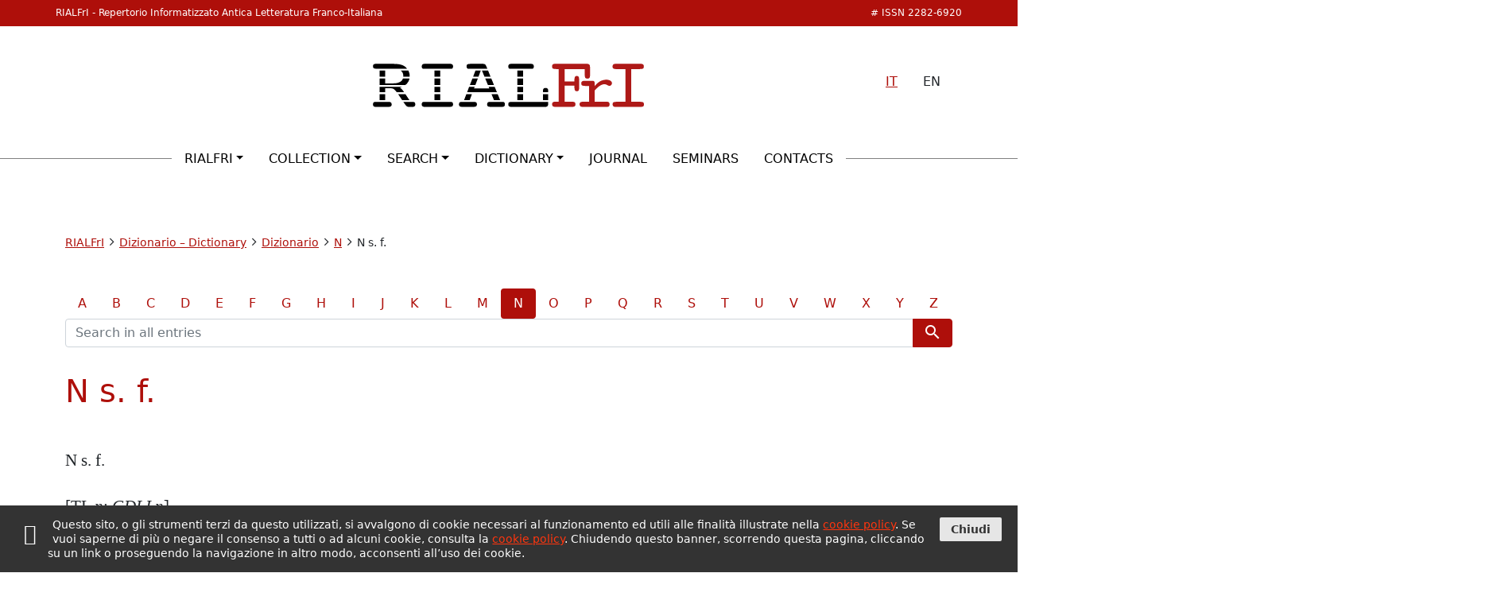

--- FILE ---
content_type: text/html; charset=UTF-8
request_url: https://www.rialfri.eu/en/dizionario/n/n-s-f
body_size: 8901
content:
<!DOCTYPE html>
<html lang="en-US">
<head>
	<meta charset="UTF-8">
	<meta name="viewport" content="width=device-width, initial-scale=1">
	<meta http-equiv="X-UA-Compatible" content="ie=edge">
	<link rel="profile" href="http://gmpg.org/xfn/11">
	<link rel="pingback" href="https://www.rialfri.eu/xmlrpc.php">
			<link rel="preconnect" href="https://fonts.gstatic.com" crossorigin>
		<title>N s. f. &#8211; RIALFrI</title>
<meta name='robots' content='max-image-preview:large' />
<link rel='dns-prefetch' href='//cdn.jsdelivr.net' />
<link rel='dns-prefetch' href='//fonts.googleapis.com' />
<link rel='dns-prefetch' href='//s.w.org' />
<script type="text/javascript">
window._wpemojiSettings = {"baseUrl":"https:\/\/s.w.org\/images\/core\/emoji\/14.0.0\/72x72\/","ext":".png","svgUrl":"https:\/\/s.w.org\/images\/core\/emoji\/14.0.0\/svg\/","svgExt":".svg","source":{"concatemoji":"https:\/\/www.rialfri.eu\/wp-includes\/js\/wp-emoji-release.min.ver-6.0.11.js"}};
/*! This file is auto-generated */
!function(e,a,t){var n,r,o,i=a.createElement("canvas"),p=i.getContext&&i.getContext("2d");function s(e,t){var a=String.fromCharCode,e=(p.clearRect(0,0,i.width,i.height),p.fillText(a.apply(this,e),0,0),i.toDataURL());return p.clearRect(0,0,i.width,i.height),p.fillText(a.apply(this,t),0,0),e===i.toDataURL()}function c(e){var t=a.createElement("script");t.src=e,t.defer=t.type="text/javascript",a.getElementsByTagName("head")[0].appendChild(t)}for(o=Array("flag","emoji"),t.supports={everything:!0,everythingExceptFlag:!0},r=0;r<o.length;r++)t.supports[o[r]]=function(e){if(!p||!p.fillText)return!1;switch(p.textBaseline="top",p.font="600 32px Arial",e){case"flag":return s([127987,65039,8205,9895,65039],[127987,65039,8203,9895,65039])?!1:!s([55356,56826,55356,56819],[55356,56826,8203,55356,56819])&&!s([55356,57332,56128,56423,56128,56418,56128,56421,56128,56430,56128,56423,56128,56447],[55356,57332,8203,56128,56423,8203,56128,56418,8203,56128,56421,8203,56128,56430,8203,56128,56423,8203,56128,56447]);case"emoji":return!s([129777,127995,8205,129778,127999],[129777,127995,8203,129778,127999])}return!1}(o[r]),t.supports.everything=t.supports.everything&&t.supports[o[r]],"flag"!==o[r]&&(t.supports.everythingExceptFlag=t.supports.everythingExceptFlag&&t.supports[o[r]]);t.supports.everythingExceptFlag=t.supports.everythingExceptFlag&&!t.supports.flag,t.DOMReady=!1,t.readyCallback=function(){t.DOMReady=!0},t.supports.everything||(n=function(){t.readyCallback()},a.addEventListener?(a.addEventListener("DOMContentLoaded",n,!1),e.addEventListener("load",n,!1)):(e.attachEvent("onload",n),a.attachEvent("onreadystatechange",function(){"complete"===a.readyState&&t.readyCallback()})),(e=t.source||{}).concatemoji?c(e.concatemoji):e.wpemoji&&e.twemoji&&(c(e.twemoji),c(e.wpemoji)))}(window,document,window._wpemojiSettings);
</script>
<style type="text/css">
img.wp-smiley,
img.emoji {
	display: inline !important;
	border: none !important;
	box-shadow: none !important;
	height: 1em !important;
	width: 1em !important;
	margin: 0 0.07em !important;
	vertical-align: -0.1em !important;
	background: none !important;
	padding: 0 !important;
}
</style>
	<link rel='stylesheet' id='wp-block-library-css'  href='https://www.rialfri.eu/wp-includes/css/dist/block-library/style.min.ver-6.0.11.css' type='text/css' media='all' />
<style id='filebird-block-filebird-gallery-style-inline-css' type='text/css'>
ul.filebird-block-filebird-gallery{margin:auto!important;padding:0!important;width:100%}ul.filebird-block-filebird-gallery.layout-grid{display:grid;grid-gap:20px;align-items:stretch;grid-template-columns:repeat(var(--columns),1fr);justify-items:stretch}ul.filebird-block-filebird-gallery.layout-grid li img{border:1px solid #ccc;box-shadow:2px 2px 6px 0 rgba(0,0,0,.3);height:100%;max-width:100%;-o-object-fit:cover;object-fit:cover;width:100%}ul.filebird-block-filebird-gallery.layout-masonry{-moz-column-count:var(--columns);-moz-column-gap:var(--space);column-gap:var(--space);-moz-column-width:var(--min-width);columns:var(--min-width) var(--columns);display:block;overflow:auto}ul.filebird-block-filebird-gallery.layout-masonry li{margin-bottom:var(--space)}ul.filebird-block-filebird-gallery li{list-style:none}ul.filebird-block-filebird-gallery li figure{height:100%;margin:0;padding:0;position:relative;width:100%}ul.filebird-block-filebird-gallery li figure figcaption{background:linear-gradient(0deg,rgba(0,0,0,.7),rgba(0,0,0,.3) 70%,transparent);bottom:0;box-sizing:border-box;color:#fff;font-size:.8em;margin:0;max-height:100%;overflow:auto;padding:3em .77em .7em;position:absolute;text-align:center;width:100%;z-index:2}ul.filebird-block-filebird-gallery li figure figcaption a{color:inherit}

</style>
<style id='global-styles-inline-css' type='text/css'>
body{--wp--preset--color--black: #000000;--wp--preset--color--cyan-bluish-gray: #abb8c3;--wp--preset--color--white: #ffffff;--wp--preset--color--pale-pink: #f78da7;--wp--preset--color--vivid-red: #cf2e2e;--wp--preset--color--luminous-vivid-orange: #ff6900;--wp--preset--color--luminous-vivid-amber: #fcb900;--wp--preset--color--light-green-cyan: #7bdcb5;--wp--preset--color--vivid-green-cyan: #00d084;--wp--preset--color--pale-cyan-blue: #8ed1fc;--wp--preset--color--vivid-cyan-blue: #0693e3;--wp--preset--color--vivid-purple: #9b51e0;--wp--preset--gradient--vivid-cyan-blue-to-vivid-purple: linear-gradient(135deg,rgba(6,147,227,1) 0%,rgb(155,81,224) 100%);--wp--preset--gradient--light-green-cyan-to-vivid-green-cyan: linear-gradient(135deg,rgb(122,220,180) 0%,rgb(0,208,130) 100%);--wp--preset--gradient--luminous-vivid-amber-to-luminous-vivid-orange: linear-gradient(135deg,rgba(252,185,0,1) 0%,rgba(255,105,0,1) 100%);--wp--preset--gradient--luminous-vivid-orange-to-vivid-red: linear-gradient(135deg,rgba(255,105,0,1) 0%,rgb(207,46,46) 100%);--wp--preset--gradient--very-light-gray-to-cyan-bluish-gray: linear-gradient(135deg,rgb(238,238,238) 0%,rgb(169,184,195) 100%);--wp--preset--gradient--cool-to-warm-spectrum: linear-gradient(135deg,rgb(74,234,220) 0%,rgb(151,120,209) 20%,rgb(207,42,186) 40%,rgb(238,44,130) 60%,rgb(251,105,98) 80%,rgb(254,248,76) 100%);--wp--preset--gradient--blush-light-purple: linear-gradient(135deg,rgb(255,206,236) 0%,rgb(152,150,240) 100%);--wp--preset--gradient--blush-bordeaux: linear-gradient(135deg,rgb(254,205,165) 0%,rgb(254,45,45) 50%,rgb(107,0,62) 100%);--wp--preset--gradient--luminous-dusk: linear-gradient(135deg,rgb(255,203,112) 0%,rgb(199,81,192) 50%,rgb(65,88,208) 100%);--wp--preset--gradient--pale-ocean: linear-gradient(135deg,rgb(255,245,203) 0%,rgb(182,227,212) 50%,rgb(51,167,181) 100%);--wp--preset--gradient--electric-grass: linear-gradient(135deg,rgb(202,248,128) 0%,rgb(113,206,126) 100%);--wp--preset--gradient--midnight: linear-gradient(135deg,rgb(2,3,129) 0%,rgb(40,116,252) 100%);--wp--preset--duotone--dark-grayscale: url('#wp-duotone-dark-grayscale');--wp--preset--duotone--grayscale: url('#wp-duotone-grayscale');--wp--preset--duotone--purple-yellow: url('#wp-duotone-purple-yellow');--wp--preset--duotone--blue-red: url('#wp-duotone-blue-red');--wp--preset--duotone--midnight: url('#wp-duotone-midnight');--wp--preset--duotone--magenta-yellow: url('#wp-duotone-magenta-yellow');--wp--preset--duotone--purple-green: url('#wp-duotone-purple-green');--wp--preset--duotone--blue-orange: url('#wp-duotone-blue-orange');--wp--preset--font-size--small: 13px;--wp--preset--font-size--medium: 20px;--wp--preset--font-size--large: 36px;--wp--preset--font-size--x-large: 42px;}.has-black-color{color: var(--wp--preset--color--black) !important;}.has-cyan-bluish-gray-color{color: var(--wp--preset--color--cyan-bluish-gray) !important;}.has-white-color{color: var(--wp--preset--color--white) !important;}.has-pale-pink-color{color: var(--wp--preset--color--pale-pink) !important;}.has-vivid-red-color{color: var(--wp--preset--color--vivid-red) !important;}.has-luminous-vivid-orange-color{color: var(--wp--preset--color--luminous-vivid-orange) !important;}.has-luminous-vivid-amber-color{color: var(--wp--preset--color--luminous-vivid-amber) !important;}.has-light-green-cyan-color{color: var(--wp--preset--color--light-green-cyan) !important;}.has-vivid-green-cyan-color{color: var(--wp--preset--color--vivid-green-cyan) !important;}.has-pale-cyan-blue-color{color: var(--wp--preset--color--pale-cyan-blue) !important;}.has-vivid-cyan-blue-color{color: var(--wp--preset--color--vivid-cyan-blue) !important;}.has-vivid-purple-color{color: var(--wp--preset--color--vivid-purple) !important;}.has-black-background-color{background-color: var(--wp--preset--color--black) !important;}.has-cyan-bluish-gray-background-color{background-color: var(--wp--preset--color--cyan-bluish-gray) !important;}.has-white-background-color{background-color: var(--wp--preset--color--white) !important;}.has-pale-pink-background-color{background-color: var(--wp--preset--color--pale-pink) !important;}.has-vivid-red-background-color{background-color: var(--wp--preset--color--vivid-red) !important;}.has-luminous-vivid-orange-background-color{background-color: var(--wp--preset--color--luminous-vivid-orange) !important;}.has-luminous-vivid-amber-background-color{background-color: var(--wp--preset--color--luminous-vivid-amber) !important;}.has-light-green-cyan-background-color{background-color: var(--wp--preset--color--light-green-cyan) !important;}.has-vivid-green-cyan-background-color{background-color: var(--wp--preset--color--vivid-green-cyan) !important;}.has-pale-cyan-blue-background-color{background-color: var(--wp--preset--color--pale-cyan-blue) !important;}.has-vivid-cyan-blue-background-color{background-color: var(--wp--preset--color--vivid-cyan-blue) !important;}.has-vivid-purple-background-color{background-color: var(--wp--preset--color--vivid-purple) !important;}.has-black-border-color{border-color: var(--wp--preset--color--black) !important;}.has-cyan-bluish-gray-border-color{border-color: var(--wp--preset--color--cyan-bluish-gray) !important;}.has-white-border-color{border-color: var(--wp--preset--color--white) !important;}.has-pale-pink-border-color{border-color: var(--wp--preset--color--pale-pink) !important;}.has-vivid-red-border-color{border-color: var(--wp--preset--color--vivid-red) !important;}.has-luminous-vivid-orange-border-color{border-color: var(--wp--preset--color--luminous-vivid-orange) !important;}.has-luminous-vivid-amber-border-color{border-color: var(--wp--preset--color--luminous-vivid-amber) !important;}.has-light-green-cyan-border-color{border-color: var(--wp--preset--color--light-green-cyan) !important;}.has-vivid-green-cyan-border-color{border-color: var(--wp--preset--color--vivid-green-cyan) !important;}.has-pale-cyan-blue-border-color{border-color: var(--wp--preset--color--pale-cyan-blue) !important;}.has-vivid-cyan-blue-border-color{border-color: var(--wp--preset--color--vivid-cyan-blue) !important;}.has-vivid-purple-border-color{border-color: var(--wp--preset--color--vivid-purple) !important;}.has-vivid-cyan-blue-to-vivid-purple-gradient-background{background: var(--wp--preset--gradient--vivid-cyan-blue-to-vivid-purple) !important;}.has-light-green-cyan-to-vivid-green-cyan-gradient-background{background: var(--wp--preset--gradient--light-green-cyan-to-vivid-green-cyan) !important;}.has-luminous-vivid-amber-to-luminous-vivid-orange-gradient-background{background: var(--wp--preset--gradient--luminous-vivid-amber-to-luminous-vivid-orange) !important;}.has-luminous-vivid-orange-to-vivid-red-gradient-background{background: var(--wp--preset--gradient--luminous-vivid-orange-to-vivid-red) !important;}.has-very-light-gray-to-cyan-bluish-gray-gradient-background{background: var(--wp--preset--gradient--very-light-gray-to-cyan-bluish-gray) !important;}.has-cool-to-warm-spectrum-gradient-background{background: var(--wp--preset--gradient--cool-to-warm-spectrum) !important;}.has-blush-light-purple-gradient-background{background: var(--wp--preset--gradient--blush-light-purple) !important;}.has-blush-bordeaux-gradient-background{background: var(--wp--preset--gradient--blush-bordeaux) !important;}.has-luminous-dusk-gradient-background{background: var(--wp--preset--gradient--luminous-dusk) !important;}.has-pale-ocean-gradient-background{background: var(--wp--preset--gradient--pale-ocean) !important;}.has-electric-grass-gradient-background{background: var(--wp--preset--gradient--electric-grass) !important;}.has-midnight-gradient-background{background: var(--wp--preset--gradient--midnight) !important;}.has-small-font-size{font-size: var(--wp--preset--font-size--small) !important;}.has-medium-font-size{font-size: var(--wp--preset--font-size--medium) !important;}.has-large-font-size{font-size: var(--wp--preset--font-size--large) !important;}.has-x-large-font-size{font-size: var(--wp--preset--font-size--x-large) !important;}
</style>
<link rel='stylesheet' id='contact-form-7-css'  href='https://www.rialfri.eu/wp-content/plugins/contact-form-7/includes/css/styles.ver-5.6.4.css' type='text/css' media='all' />
<link rel='stylesheet' id='gfont-material-icons-css'  href='https://fonts.googleapis.com/icon?family=Material+Icons' type='text/css' media='all' />
<link rel='stylesheet' id='slick-css'  href='https://cdn.jsdelivr.net/npm/slick-carousel@1.8.1/slick/slick.css' type='text/css' media='all' />
<link rel='stylesheet' id='fontello-css'  href='https://www.rialfri.eu/wp-content/themes/scriba/assets/fonts/fontello/css/fontello.ver-1654783430.css' type='text/css' media='all' />
<style id='akismet-widget-style-inline-css' type='text/css'>

			.a-stats {
				--akismet-color-mid-green: #357b49;
				--akismet-color-white: #fff;
				--akismet-color-light-grey: #f6f7f7;

				max-width: 350px;
				width: auto;
			}

			.a-stats * {
				all: unset;
				box-sizing: border-box;
			}

			.a-stats strong {
				font-weight: 600;
			}

			.a-stats a.a-stats__link,
			.a-stats a.a-stats__link:visited,
			.a-stats a.a-stats__link:active {
				background: var(--akismet-color-mid-green);
				border: none;
				box-shadow: none;
				border-radius: 8px;
				color: var(--akismet-color-white);
				cursor: pointer;
				display: block;
				font-family: -apple-system, BlinkMacSystemFont, 'Segoe UI', 'Roboto', 'Oxygen-Sans', 'Ubuntu', 'Cantarell', 'Helvetica Neue', sans-serif;
				font-weight: 500;
				padding: 12px;
				text-align: center;
				text-decoration: none;
				transition: all 0.2s ease;
			}

			/* Extra specificity to deal with TwentyTwentyOne focus style */
			.widget .a-stats a.a-stats__link:focus {
				background: var(--akismet-color-mid-green);
				color: var(--akismet-color-white);
				text-decoration: none;
			}

			.a-stats a.a-stats__link:hover {
				filter: brightness(110%);
				box-shadow: 0 4px 12px rgba(0, 0, 0, 0.06), 0 0 2px rgba(0, 0, 0, 0.16);
			}

			.a-stats .count {
				color: var(--akismet-color-white);
				display: block;
				font-size: 1.5em;
				line-height: 1.4;
				padding: 0 13px;
				white-space: nowrap;
			}
		
</style>
<link rel='stylesheet' id='scriba-rialfri-css'  href='https://www.rialfri.eu/wp-content/themes/scriba-rialfri/assets/css/stile.min.ver-1664355026.css' type='text/css' media='all' />
<link rel='stylesheet' id='sputnik-cookie-policy-css'  href='https://www.rialfri.eu/wp-content/plugins/sputnik-cookie-policy/assets/css/stili.ver-1654586127.css' type='text/css' media='all' />
<link rel="https://api.w.org/" href="https://www.rialfri.eu/en/wp-json/" /><link rel="EditURI" type="application/rsd+xml" title="RSD" href="https://www.rialfri.eu/xmlrpc.php?rsd" />
<link rel="wlwmanifest" type="application/wlwmanifest+xml" href="https://www.rialfri.eu/wp-includes/wlwmanifest.xml" /> 
<meta name="generator" content="WordPress 6.0.11" />
<link rel="canonical" href="https://www.rialfri.eu/en/dizionario/n/n-s-f" />
<link rel='shortlink' href='https://www.rialfri.eu/en/?p=1479' />
<link rel="alternate" type="application/json+oembed" href="https://www.rialfri.eu/en/wp-json/oembed/1.0/embed?url=https%3A%2F%2Fwww.rialfri.eu%2Fen%2Fdizionario%2Fn%2Fn-s-f" />
<link rel="alternate" type="text/xml+oembed" href="https://www.rialfri.eu/en/wp-json/oembed/1.0/embed?url=https%3A%2F%2Fwww.rialfri.eu%2Fen%2Fdizionario%2Fn%2Fn-s-f&#038;format=xml" />
<style>
.qtranxs_flag_it {background-image: url(https://www.rialfri.eu/wp-content/plugins/qtranslate-xt/flags/it.png); background-repeat: no-repeat;}
.qtranxs_flag_en {background-image: url(https://www.rialfri.eu/wp-content/plugins/qtranslate-xt/flags/gb.png); background-repeat: no-repeat;}
</style>
<link hreflang="it" href="https://www.rialfri.eu/it/dizionario/n/n-s-f" rel="alternate" />
<link hreflang="en" href="https://www.rialfri.eu/en/dizionario/n/n-s-f" rel="alternate" />
<link hreflang="x-default" href="https://www.rialfri.eu/dizionario/n/n-s-f" rel="alternate" />
<meta name="generator" content="qTranslate-XT 3.12.1" />
<link rel="icon" href="https://www.rialfri.eu/wp-content/uploads/2022/05/favicon.svg" sizes="32x32" />
<link rel="icon" href="https://www.rialfri.eu/wp-content/uploads/2022/05/favicon.svg" sizes="192x192" />
<link rel="apple-touch-icon" href="https://www.rialfri.eu/wp-content/uploads/2022/05/favicon.svg" />
<meta name="msapplication-TileImage" content="https://www.rialfri.eu/wp-content/uploads/2022/05/favicon.svg" />
		<style type="text/css" id="wp-custom-css">
			.scheda-opera dl, .scheda-opera dt {
	font-family: Georgia;
	font-size: 1rem;
}		</style>
		</head>
<body class="voce-dizionario-template-default single single-voce-dizionario postid-1479">
	<a id="inizio_pagina"></a>
	<header id="main-header">
		<div id="isnn-bar">
	<div class="container">
		<span class="site-name d-none d-lg-block">RIALFrI - Repertorio Informatizzato Antica Letteratura Franco-Italiana</span><span class="isnn"># ISSN 2282-6920</span>
		<ul class="list-group list-group-horizontal d-lg-none">
			<li class="list-group-item"><a href="https://www.rialfri.eu/it/dizionario/n/n-s-f">IT</a></li>
			<li class="list-group-item">EN</li>
		</ul>
	</div>
</div>
<div class="wrap-header container">
	<h1 id="site-title">
		<a href="https://www.rialfri.eu/en/">
			<img src="https://www.rialfri.eu/wp-content/themes/scriba-rialfri/assets/img/logo-rialfri_ok.svg" class="logo-header" alt="Repertorio Informatizzato Antica Letteratura Franco-Italiana" />
		</a>
	</h1>
	<ul class="list-group list-group-horizontal d-none d-lg-flex">
		<li class="list-group-item"><a href="https://www.rialfri.eu/it/dizionario/n/n-s-f">IT</a></li>
		<li class="list-group-item">EN</li>
	</ul>
</div>
					<h2 id="site-description">Repertorio Informatizzato Antica Letteratura Franco-Italiana</h2>
							<nav id="main-nav" class="navbar navbar-expand-lg" role="menu" aria-label="Mani menu">
				<div id="main-menu-wrap" class="container-fluid">
					<div class="navbar-collapse justify-content-md-center collapse" id="main-menu">
						<ul id="menu-main-it" class="navbar-nav mb-2 mb-md-0 menu"><li  id="menu-item-68" class="menu-item menu-item-type-custom menu-item-object-custom menu-item-has-children dropdown nav-item nav-item-68"><a href="#" class="nav-link  dropdown-toggle" data-bs-toggle="dropdown" aria-haspopup="true" aria-expanded="false">RIALFrI</a>
<ul class="dropdown-menu  depth_0">
	<li  id="menu-item-108" class="menu-item menu-item-type-post_type menu-item-object-page nav-item nav-item-108"><a href="https://www.rialfri.eu/en/il-progetto" class="dropdown-item ">The project</a></li>
	<li  id="menu-item-698" class="menu-item menu-item-type-post_type menu-item-object-page nav-item nav-item-698"><a href="https://www.rialfri.eu/en/lista-dei-collaboratori" class="dropdown-item ">List of contributors</a></li>
</ul>
</li>
<li  id="menu-item-67" class="menu-item menu-item-type-custom menu-item-object-custom menu-item-has-children dropdown nav-item nav-item-67"><a href="#" class="nav-link  dropdown-toggle" data-bs-toggle="dropdown" aria-haspopup="true" aria-expanded="false">Collection</a>
<ul class="dropdown-menu  depth_0">
	<li  id="menu-item-273" class="menu-item menu-item-type-post_type menu-item-object-page nav-item nav-item-273"><a href="https://www.rialfri.eu/en/repertorio" class="dropdown-item ">Collection</a></li>
	<li  id="menu-item-65" class="menu-item menu-item-type-custom menu-item-object-custom nav-item nav-item-65"><a href="/en/opere/" class="dropdown-item ">Works</a></li>
	<li  id="menu-item-64" class="menu-item menu-item-type-custom menu-item-object-custom nav-item nav-item-64"><a href="/en/manoscritti/" class="dropdown-item ">Manuscripts</a></li>
	<li  id="menu-item-66" class="menu-item menu-item-type-custom menu-item-object-custom nav-item nav-item-66"><a href="/en/autori/" class="dropdown-item ">Authors</a></li>
	<li  id="menu-item-2413" class="menu-item menu-item-type-post_type menu-item-object-page nav-item nav-item-2413"><a href="https://www.rialfri.eu/en/bibliografia" class="dropdown-item ">Bibliography</a></li>
	<li  id="menu-item-575" class="menu-item menu-item-type-post_type menu-item-object-page nav-item nav-item-575"><a href="https://www.rialfri.eu/en/saggi" class="dropdown-item ">Essays</a></li>
</ul>
</li>
<li  id="menu-item-192" class="menu-item menu-item-type-custom menu-item-object-custom menu-item-has-children dropdown nav-item nav-item-192"><a href="#" class="nav-link  dropdown-toggle" data-bs-toggle="dropdown" aria-haspopup="true" aria-expanded="false">Search</a>
<ul class="dropdown-menu  depth_0">
	<li  id="menu-item-251" class="menu-item menu-item-type-custom menu-item-object-custom nav-item nav-item-251"><a href="/en/rialfriPHP/public/ricerca/avanzata" class="dropdown-item ">Advanced search</a></li>
	<li  id="menu-item-252" class="menu-item menu-item-type-custom menu-item-object-custom nav-item nav-item-252"><a href="/en/rialfriPHP/public/lessico/lessico" class="dropdown-item ">Index of forms</a></li>
	<li  id="menu-item-253" class="menu-item menu-item-type-custom menu-item-object-custom nav-item nav-item-253"><a href="/en/rialfriPHP/public/index/index" class="dropdown-item ">Index of texts</a></li>
</ul>
</li>
<li  id="menu-item-1834" class="menu-item menu-item-type-custom menu-item-object-custom menu-item-has-children dropdown nav-item nav-item-1834"><a href="#" class="nav-link  dropdown-toggle" data-bs-toggle="dropdown" aria-haspopup="true" aria-expanded="false">Dictionary</a>
<ul class="dropdown-menu  depth_0">
	<li  id="menu-item-1835" class="menu-item menu-item-type-post_type menu-item-object-page nav-item nav-item-1835"><a href="https://www.rialfri.eu/en/introduzione" class="dropdown-item ">Introduction</a></li>
	<li  id="menu-item-2173" class="menu-item menu-item-type-taxonomy menu-item-object-lettera-dizionario nav-item nav-item-2173 active"><a href="https://www.rialfri.eu/en/dizionario/a" class="dropdown-item ">Dictionary</a></li>
</ul>
</li>
<li  id="menu-item-1093" class="menu-item menu-item-type-post_type menu-item-object-page nav-item nav-item-1093"><a href="https://www.rialfri.eu/en/lingua-francigena" class="nav-link ">Journal</a></li>
<li  id="menu-item-2165" class="menu-item menu-item-type-post_type menu-item-object-page nav-item nav-item-2165"><a href="https://www.rialfri.eu/en/seminari" class="nav-link ">Seminars</a></li>
<li  id="menu-item-164" class="menu-item menu-item-type-post_type menu-item-object-page nav-item nav-item-164"><a href="https://www.rialfri.eu/en/contatti" class="nav-link ">Contacts</a></li>
</ul>					</div>
				</div>
				<button id="mobile-menu" type="button" class="navbar-toggler" data-bs-toggle="collapse" data-bs-target="#main-menu" aria-controls="main-menu" aria-expanded="false" aria-label="Toggle main menu">
					<span class="material-icons">menu</span>
				</button>
			</nav>
			</header>


	<div id="primary">
		<main id="main" role="main" class="container-md">

			<section id="breadcrumbs" class="clearfix">
	<span class="visually-hidden">Breadcrumbs</span>
	<div typeof="BreadcrumbList" vocab="http://schema.org/">
		<!-- Breadcrumb NavXT 7.4.1 -->
<a title="Go to RIALFrI." href="https://www.rialfri.eu/en">RIALFrI</a><span class="material-icons">arrow_forward_ios</span><a title="Go to Dizionario &#8211; Dictionary." href="https://www.rialfri.eu/en/?page_id=254">Dizionario &#8211; Dictionary</a><span class="material-icons">arrow_forward_ios</span><span property="itemListElement" typeof="ListItem"><a property="item" typeof="WebPage" title="Go to Dizionario." href="https://www.rialfri.eu/en/dizionario/a" class="post post-page" ><span property="name">Dizionario</span></a><meta property="position" content="3"></span><span class="material-icons">arrow_forward_ios</span><a title="Go to the N Lettera archives." href="https://www.rialfri.eu/en/dizionario/n">N</a><span class="material-icons">arrow_forward_ios</span>N s. f.	</div>
</section>
			<section class="post-content">
									<article id="post-1479" class="post-1479 voce-dizionario type-voce-dizionario status-publish hentry lettera-dizionario-n">

						<div class="menu-dizionario row sticky-search">
	<div id="menu-lettere-dizionario">
	<ul class="nav nav-pills">
					<li class="nav-item">
				<a class="nav-link "
									href="https://www.rialfri.eu/en/dizionario/a"
				>
					A				</a>
			</li>
					<li class="nav-item">
				<a class="nav-link "
									href="https://www.rialfri.eu/en/dizionario/b"
				>
					B				</a>
			</li>
					<li class="nav-item">
				<a class="nav-link "
									href="https://www.rialfri.eu/en/dizionario/c"
				>
					C				</a>
			</li>
					<li class="nav-item">
				<a class="nav-link "
									href="https://www.rialfri.eu/en/dizionario/d"
				>
					D				</a>
			</li>
					<li class="nav-item">
				<a class="nav-link "
									href="https://www.rialfri.eu/en/dizionario/e"
				>
					E				</a>
			</li>
					<li class="nav-item">
				<a class="nav-link "
									href="https://www.rialfri.eu/en/dizionario/f"
				>
					F				</a>
			</li>
					<li class="nav-item">
				<a class="nav-link "
									href="https://www.rialfri.eu/en/dizionario/g"
				>
					G				</a>
			</li>
					<li class="nav-item">
				<a class="nav-link "
									href="https://www.rialfri.eu/en/dizionario/h"
				>
					H				</a>
			</li>
					<li class="nav-item">
				<a class="nav-link "
									href="https://www.rialfri.eu/en/dizionario/i"
				>
					I				</a>
			</li>
					<li class="nav-item">
				<a class="nav-link "
									href="https://www.rialfri.eu/en/dizionario/j"
				>
					J				</a>
			</li>
					<li class="nav-item">
				<a class="nav-link "
									href="https://www.rialfri.eu/en/dizionario/k"
				>
					K				</a>
			</li>
					<li class="nav-item">
				<a class="nav-link "
									href="https://www.rialfri.eu/en/dizionario/l"
				>
					L				</a>
			</li>
					<li class="nav-item">
				<a class="nav-link "
									href="https://www.rialfri.eu/en/dizionario/m"
				>
					M				</a>
			</li>
					<li class="nav-item">
				<a class="nav-link active"
				 aria-current="page" 					href="https://www.rialfri.eu/en/dizionario/n"
				>
					N				</a>
			</li>
					<li class="nav-item">
				<a class="nav-link "
									href="https://www.rialfri.eu/en/dizionario/o"
				>
					O				</a>
			</li>
					<li class="nav-item">
				<a class="nav-link "
									href="https://www.rialfri.eu/en/dizionario/p"
				>
					P				</a>
			</li>
					<li class="nav-item">
				<a class="nav-link "
									href="https://www.rialfri.eu/en/dizionario/q"
				>
					Q				</a>
			</li>
					<li class="nav-item">
				<a class="nav-link "
									href="https://www.rialfri.eu/en/dizionario/r"
				>
					R				</a>
			</li>
					<li class="nav-item">
				<a class="nav-link "
									href="https://www.rialfri.eu/en/dizionario/s"
				>
					S				</a>
			</li>
					<li class="nav-item">
				<a class="nav-link "
									href="https://www.rialfri.eu/en/dizionario/t"
				>
					T				</a>
			</li>
					<li class="nav-item">
				<a class="nav-link "
									href="https://www.rialfri.eu/en/dizionario/u"
				>
					U				</a>
			</li>
					<li class="nav-item">
				<a class="nav-link "
									href="https://www.rialfri.eu/en/dizionario/v"
				>
					V				</a>
			</li>
					<li class="nav-item">
				<a class="nav-link "
									href="https://www.rialfri.eu/en/dizionario/w"
				>
					W				</a>
			</li>
					<li class="nav-item">
				<a class="nav-link "
									href="https://www.rialfri.eu/en/dizionario/x"
				>
					X				</a>
			</li>
					<li class="nav-item">
				<a class="nav-link "
									href="https://www.rialfri.eu/en/dizionario/y"
				>
					Y				</a>
			</li>
					<li class="nav-item">
				<a class="nav-link "
									href="https://www.rialfri.eu/en/dizionario/z"
				>
					Z				</a>
			</li>
			</ul>
</div>	<form role="search" method="get" class="search-form"
	action="https://www.rialfri.eu/en/"
>
	<div class="input-group">
				<input type="text" name="s" class="form-control" placeholder="Search in all entries" aria-label="Search terms">
		<button class="btn btn-rialfri" type="submit"><span class="material-icons">search</span></button>
	</div>
</form></div>
						<header class="entry-header">
							<h1 class="page-title">N s. f.</h1>						</header><!-- .entry-header -->

						
						<div class="entry-content">
							<p>N s. f.</p>
<p>[TL <em>n</em>; <em>GDLI n</em>]</p>
<p><strong>0.1</strong><em> n</em>.</p>
<p><strong>0.2</strong> Dal latino<em> n</em>.</p>
<p><strong>0.3</strong> <strong>1</strong> ‘Tredicesima lettera dell’alfabeto latino, il cui valore fonetico è in tutte le lingue quello di consonante nasale’.</p>
<p><strong>0.4</strong> Francesca Gambino 17.08.2019. Ultimo aggiornamento: Francesca Gambino 17.08.2019.</p>
<p>&nbsp;</p>
<p><strong>1</strong> ‘Tredicesima lettera dell’alfabeto latino, il cui valore fonetico è in tutte le lingue quello di consonante nasale’.</p>
<p>&#8211; « Vos savés bien, dist li cont, che la letre disoit che cil che voloit paser avant convenoit avoir sex vertus: la prime est raixon. [25] La prime litre de ceste silabe est R. [26] La secunde vertus estoit onor. [27] La prime litre de ceste est O. [28] La terze estoit liberalités. [29] La prime de ceste litre est L. [30] La quarte est ardimant. [31] La prime de ceste est A. [32] La quinte est nobiltés. [33] La prime de ceste est <em>N</em>.», <a href="http://www.rialfri.eu/rialfriPHP/public/testo/testo/ordinata/ot|rialfri|aquilon|004|27973/query/a#mark">Raffaele da Verona, <em>Aquilon de Bavière</em>, 4, XL, 33</a>.</p>
						</div><!-- .entry-content -->

					</article><!-- #post-## -->
							</section>

						
		</main><!-- #main -->
	</div><!-- #primary -->


	<footer id="site-footer">
		<div class="container">
			
<aside role="complementary" class="container">
	<ul class="widget-area grid">
		<li id="text-5" class="widget widget_text"><h2 class="widgettitle">RIALFrI</h2>			<div class="textwidget"><p>To make accessible to all a complete database containing the texts of medieval Franco-Italian literature. This was the first objective of the project <em>Digital Repertory of Medieval Franco-Italian Literature</em>, initially conceived to make those works written in Northern Italy between the thirteenth and fifteenth centuries in a language resulting from the mixing of French and the vernacular of the Italian peninsula. [<a href="https://www.rialfri.eu/en/il-progetto">read more</a>]</p>
</div>
		</li><li id="text-7" class="widget widget_text"><h2 class="widgettitle">A project by</h2>			<div class="textwidget"><p><img loading="lazy" class="img-fluid" src="/wp-content/uploads/2022/05/logo_800anni.png" width="100%" height="auto" /></p>
<p>Dipartimento di Studi Linguistici e Letterari<br />
Complesso Beato Pellegrino<br />
Via E. Vendramini 13<br />
35137 PADOVA</p>
</div>
		</li><li id="text-6" class="widget widget_text"><h2 class="widgettitle">Colophon</h2>			<div class="textwidget"><p><em>Repertorio Informatizzato Antica Letteratura Franco-Italiana (RIALFrI)</em>, directed by <strong>Francesca Gambino</strong>, University of Padua, Department of Linguistic and Literary Studies, version 2.0, 2022, <a href="http://www.rialfri.eu" data-mce-href="http://www.rialfri.eu">www.rialfri.eu</a></p>
</div>
		</li><li id="text-8" class="widget widget_text">			<div class="textwidget"><p><a class="btn btn-primary" href="https://www.rialfri.eu/en/segnalazioni-e-omissioni">Suggestions &amp; Corrections</a></p>
</div>
		</li><li id="text-9" class="widget widget_text">			<div class="textwidget"><p><a href="/en/copyleft" title="Creative Commons License"><img loading="lazy" class="img-fluid" src="/wp-content/uploads/2025/05/photo_2025-05-29-17.42.57-e1748537403170.jpeg" width="auto" height="auto" /></a></p>
</div>
		</li><li id="text-10" class="widget widget_text">			<div class="textwidget"><p><a href="https://mdr-maa.org/resource/rialfri/"><img loading="lazy" class="alignnone wp-image-2558 size-large" src="https://www.rialfri.eu/wp-content/uploads/2024/03/MDR-logo-1024x380.jpg" alt="" width="1024" height="380" srcset="https://www.rialfri.eu/wp-content/uploads/2024/03/MDR-logo-1024x380.jpg 1024w, https://www.rialfri.eu/wp-content/uploads/2024/03/MDR-logo-300x111.jpg 300w, https://www.rialfri.eu/wp-content/uploads/2024/03/MDR-logo-768x285.jpg 768w, https://www.rialfri.eu/wp-content/uploads/2024/03/MDR-logo.jpg 1467w" sizes="(max-width: 1024px) 100vw, 1024px" /></a></p>
</div>
		</li>	</ul>
</aside>
						<hr>
			<div id="copyright">
	<div class="row">
		<div class="col"><a href="/cookie-policy">Cookie Policy</a></div>
		<div class="col">
			<div class="text-end">Design and development: <a href="https://sputnikweb.it" title="Design e development siti Wordpress">Sputnik Web</a></div>
		</div>
	</div>
</div>		</div>
	</footer>

		<a id="scroll-top" href="#inizio_pagina">
		<span class="visually-hidden">Go to top of the page</span>
		<span class="material-icons">keyboard_arrow_up</span>
	</a>

	<script type='text/javascript' src='https://www.rialfri.eu/wp-content/plugins/contact-form-7/includes/swv/js/index.ver-5.6.4.js' id='swv-js'></script>
<script type='text/javascript' id='contact-form-7-js-extra'>
/* <![CDATA[ */
var wpcf7 = {"api":{"root":"https:\/\/www.rialfri.eu\/en\/wp-json\/","namespace":"contact-form-7\/v1"}};
/* ]]> */
</script>
<script type='text/javascript' src='https://www.rialfri.eu/wp-content/plugins/contact-form-7/includes/js/index.ver-5.6.4.js' id='contact-form-7-js'></script>
<script type='text/javascript' integrity="sha384-ka7Sk0Gln4gmtz2MlQnikT1wXgYsOg+OMhuP+IlRH9sENBO0LRn5q+8nbTov4+1p" crossorigin="anonymous" src='https://cdn.jsdelivr.net/npm/bootstrap@5.1.3/dist/js/bootstrap.bundle.min.js' id='bootstrap-js'></script>
<script type='text/javascript' src='https://www.rialfri.eu/wp-includes/js/jquery/jquery.min.ver-3.6.0.js' id='jquery-core-js'></script>
<script type='text/javascript' src='https://www.rialfri.eu/wp-includes/js/jquery/jquery-migrate.min.ver-3.3.2.js' id='jquery-migrate-js'></script>
<script type='text/javascript' src='https://cdn.jsdelivr.net/npm/slick-carousel@1.8.1/slick/slick.min.js' id='slick-js'></script>
<script type='text/javascript' src='https://www.rialfri.eu/wp-content/themes/scriba/assets/js/custom.min.ver-1654783430.js' id='scriba-js'></script>
<script type='text/javascript' src='https://www.rialfri.eu/wp-content/themes/scriba-rialfri/assets/js/custom.min.ver-1653405239.js' id='scriba-rialfri-js'></script>
<script type='text/javascript' id='sputnik-cookie-policy-js-extra'>
/* <![CDATA[ */
var dati = {"banner":"<div id=\"sputnik_cookie_policy_banner\">\n\t\t\t\t<i class=\"icon-scp-info icon-scp-info3\"><\/i>\n\t\t\t\t<span class=\"scp_dx\">\n\t\t\t\t\t<a class=\"scp-btn scp_chiudi\" href=\"javascript:;\">Chiudi<\/a>\n\t\t\t\t<\/span>\n\t\t\t\t<p>\n\t\t\t\tQuesto sito, o gli strumenti terzi da questo utilizzati, si avvalgono di cookie necessari al funzionamento ed utili alle finalit\u00e0 illustrate nella <a href=\"https:\/\/www.rialfri.eu\/en\/cookie-policy\">cookie policy<\/a>. Se vuoi saperne di pi\u00f9 o negare il consenso a tutti o ad alcuni cookie, consulta la <a href=\"https:\/\/www.rialfri.eu\/en\/cookie-policy\">cookie policy<\/a>.\n\t\t\t\tChiudendo questo banner, scorrendo questa pagina, cliccando su un link o proseguendo la navigazione in altro modo, acconsenti all\u2019uso dei cookie.\n\t\t\t\t<\/p>\n\t\t\t\t<span class=\"scp_shine\"><\/span>\n\t\t\t<\/div>","tag":"\n\t\t\t<a id=\"sputnik_cookie_policy_tag\" href=\"https:\/\/www.rialfri.eu\/en\/cookie-policy\">\n\t\t\t\tCookie Policy\n\t\t\t<\/a>\n\t\t","opzioni":{"posizione":"bottom","col1":"#FFFFFF","col2":"#333333","col3":"#ff350e","col4":"#333333","col5":"#E6E6E6","elem":"body","link":0,"txt_btn":"Chiudi","titolare":"Universit\u00e0 degli studi di Padova","terzi":{"analytics":1,"facebook":0,"twitter":0,"youtube":0,"gmaps":0,"instagram":0,"mailchimp":0,"zopim":0,"issuu":0,"vimeo":0,"wistia":0}}};
/* ]]> */
</script>
<script type='text/javascript' src='https://www.rialfri.eu/wp-content/plugins/sputnik-cookie-policy/assets/js/scripts.ver-1654586127.js' id='sputnik-cookie-policy-js'></script>
</body>
</html>

--- FILE ---
content_type: text/javascript; charset=utf-8
request_url: https://www.rialfri.eu/wp-content/themes/scriba-rialfri/assets/js/custom.min.ver-1653405239.js
body_size: 563
content:
"use strict";!function(i){var n;function o(t,e){e=!(1<arguments.length&&void 0!==e)||e;return i("#lista-sezioni .nav-item").removeClass("attivo"),t.parent().addClass("attivo"),e&&window.innerWidth<768&&l(),!1}function l(){var t,e=document.getElementById("lista-sezioni"),i=null==e?void 0:e.querySelector("li.attivo"),n=null==i?void 0:i.getBoundingClientRect().left;e&&i&&n&&(i=e.offsetWidth/2-i.offsetWidth/2,t=parseInt(window.getComputedStyle(document.body).getPropertyValue("margin-left")),e.scrollLeft+=n-i-t)}i("#sezioni-tabs").length&&(n=!1,i("#lista-sezioni .nav-link").click(function(){n=!0,o(i(this),!1)}),i(window).on("scroll load",function(n){var o,l=this,r=1<arguments.length&&void 0!==arguments[1]?arguments[1]:100;return function(){for(var t=arguments.length,e=new Array(t),i=0;i<t;i++)e[i]=arguments[i];clearTimeout(o),o=setTimeout(function(){n.apply(l,e)},r)}}(function(t){if(n)return n=!1,void l();var e;i("#lista-sezioni .nav-link").each(function(){var t=i(this).attr("href");if(i(t).length)if(document.getElementById(t.substring(1)).getBoundingClientRect().y<1){if(i(this).get(0)==i("#lista-sezioni .nav-link:last").get(0))return o(i(this));e=i(this)}else{if(e)return o(e);i("#lista-sezioni .nav-item").removeClass("attivo")}})})),i(window).on("scroll load",function(){var t=null==(t=document.querySelector("#sezioni-tabs .tab-nav-container"))?void 0:t.getBoundingClientRect().top;i("#sezioni-tabs .tab-nav-container").toggleClass("sticked",t<=0)}))}(jQuery),function(t){t("section.grid > article").length&&t("section.grid > article").click(function(){t("h3 > a",this)[0].click()})}(jQuery),function(o){o("#menu-lettere-dizionario").length&&o(window).on("load resize",function(){var t,e,i,n;576<=window.innerWidth||(t=o("#menu-lettere-dizionario > ul").get(0),i=null==t?void 0:t.querySelector("a.active").closest("li"),e=null==i?void 0:i.getBoundingClientRect().left,t&&i&&e&&(i=t.offsetWidth/2-i.offsetWidth/2,n=parseInt(window.getComputedStyle(document.body).getPropertyValue("margin-left")),t.scrollLeft+=e-i-n-12))})}(jQuery),function(e){e(".sticky-search").length&&e(window).on("scroll load",function(){var t=null==(t=document.querySelector(".sticky-search"))?void 0:t.getBoundingClientRect().top;e(".sticky-search").toggleClass("sticked",t<=0)})}(jQuery);